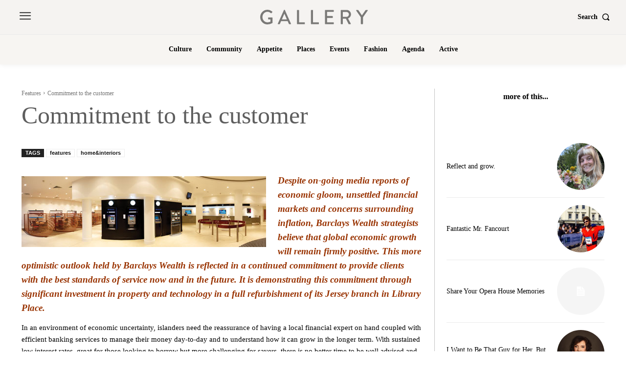

--- FILE ---
content_type: text/html; charset=utf-8
request_url: https://www.google.com/recaptcha/api2/aframe
body_size: 264
content:
<!DOCTYPE HTML><html><head><meta http-equiv="content-type" content="text/html; charset=UTF-8"></head><body><script nonce="pBanafljcdZcPim0nMDvNQ">/** Anti-fraud and anti-abuse applications only. See google.com/recaptcha */ try{var clients={'sodar':'https://pagead2.googlesyndication.com/pagead/sodar?'};window.addEventListener("message",function(a){try{if(a.source===window.parent){var b=JSON.parse(a.data);var c=clients[b['id']];if(c){var d=document.createElement('img');d.src=c+b['params']+'&rc='+(localStorage.getItem("rc::a")?sessionStorage.getItem("rc::b"):"");window.document.body.appendChild(d);sessionStorage.setItem("rc::e",parseInt(sessionStorage.getItem("rc::e")||0)+1);localStorage.setItem("rc::h",'1769093839391');}}}catch(b){}});window.parent.postMessage("_grecaptcha_ready", "*");}catch(b){}</script></body></html>